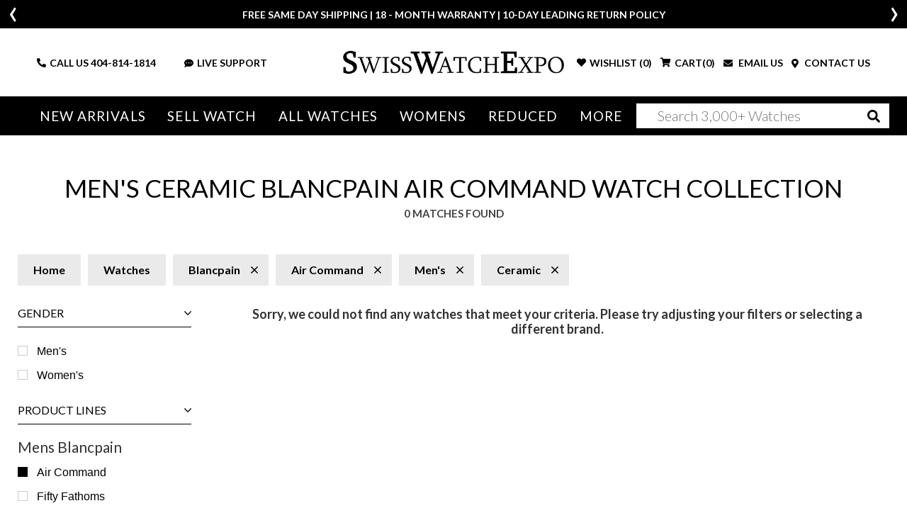

--- FILE ---
content_type: text/html; charset=utf-8
request_url: https://www.swisswatchexpo.com/watches/blancpain/air-command/ceramic/
body_size: 15999
content:
<!DOCTYPE html>
<html lang="en">
<head>
    <meta charset="utf-8" />
    <meta name="viewport" content="width=device-width, initial-scale=1.0" />
    <title>Pre-Owned Ceramic Blancpain Air Command Watches | SwissWatchExpo</title>
    <meta http-equiv="content-language" content="en-us">
    <meta name="description" content="Shop men's ceramic Blancpain Air Command watches from SwissWatchExpo, the leading online retailer of pre-owned luxury watches." />
    <meta name="keywords" content="" />
    <meta name="p:domain_verify" content="05b9de6fbdb8c6e704e2c086cabe73cd" />
    <meta name="robots" content="max-image-preview:large">
    <meta name="locip" content="3.145.208.3" />
    
            <meta name="robots" content="noindex" />
        <meta property="og:title" content="Pre-Owned Ceramic Blancpain Air Command Watches" />
        <meta property="og:image" content="/images/logo-swe.jpeg" />
        <meta property="og:type" content="website" />
        <meta property="og:url" content="https://www.swisswatchexpo.com/watches/blancpain/air-command/ceramic/" />
        <meta property="og:description" content="Shop men's ceramic Blancpain Air Command watches from SwissWatchExpo, the leading online retailer of pre-owned luxury watches." />
    <meta property="og:locale" content="en_US" />
    <meta property="og:site_name" content="SwissWatchExpo" />
    <link href="https://fonts.gstatic.com" crossorigin rel="preconnect" />
    <link href="https://fonts.googleapis.com/css2?family=Lato:wght@300;400;700;900&family=Roboto+Slab:wght@300;400&display=swap" rel="preload" as="style" />
    <link href="https://fonts.googleapis.com/css2?family=Lato:wght@300;400;700;900&family=Roboto+Slab:wght@300;400&display=swap" rel="stylesheet" />
    <link href="/rss.aspx" type="application/rss+xml" title="Swisswatchexpo RSS Feed" />
    <link href="/images/favicon.png" rel="shortcut icon" type="image/x-icon" />
    <link href="/css/swiss.min.css?81043902" rel="stylesheet" type="text/css" media="all" />
    <link href="/css/vendor.min.css?81043902" rel="stylesheet" type="text/css" media="all" />
    <script>
        (function(w, d, s, l, i) {
            w[l] = w[l] || []; w[l].push({ 'gtm.start':
                new Date().getTime(), event: 'gtm.js' }); var f = d.getElementsByTagName(s)[0],
                    j = d.createElement(s), dl = l != 'dataLayer' ? '&l=' + l : ''; j.async = true; j.src =
                        'https://www.googletagmanager.com/gtm.js?id=' + i + dl; f.parentNode.insertBefore(j, f);
        })(window, document, 'script', 'dataLayer', 'GTM-WVKBDN8');</script>
    <script>
        var dataLayerObjects = [];
        window.dataLayer = window.dataLayer || [];
        window.dataLayer.push({
            first_page_url: 'https://www.swisswatchexpo.com/watches/blancpain/air-command/ceramic/',
                });
    </script>
    <script async>
        var _prum = [
            ['id', '57a4d5d4abe53d68792e46c1'],
            ['mark', 'firstbyte', (new Date()).getTime()]
        ];
        (function() {
            var s = document.getElementsByTagName('script')[0], p = document.createElement('script');
            p.async = 'async';
            p.src = '//rum-static.pingdom.net/prum.min.js';
            s.parentNode.insertBefore(p, s);
        })();
    </script>
    <script async>
        !function(f, b, e, v, n, t, s) {
            if (f.fbq) return;
            n = f.fbq = function() {
                n.callMethod ? n.callMethod.apply(n, arguments) : n.queue.push(arguments)
            };
            if (!f._fbq) f._fbq = n;
            n.push = n;
            n.loaded = !0;
            n.version = '2.0';
            n.queue = [];
            t = b.createElement(e);
            t.async = !0;
            t.src = v;
            s = b.getElementsByTagName(e)[0];
            s.parentNode.insertBefore(t, s)
        }(window,
            document,
            'script',
            'https://connect.facebook.net/en_US/fbevents.js');
        fbq('init', '1098069463574289');
        fbq('track', 'PageView');
    </script>
    <script type="text/javascript">
        var getAffirmConfig = function() {
            return {
                public_api_key:
                    "AU5A16D76Q7D7HKD",
                script:
                    "https://cdn1.affirm.com/js/v2/affirm.js"
            };
        }

        window.loadAffirm = function() {
            (function(m, g, n, d, a, e, h, c) {
                var b = m[n] || {}, k = document.createElement(e), p = document.getElementsByTagName(e)[0], l = function(a, b, c) { return function() { a[b]._.push([c, arguments]) } }; b[d] = l(b, d, "set"); var f = b[d]; b[a] = {}; b[a]._ = []; f._ = []; b._ = []; b[a][h] = l(b, a, h); b[c] = function() { b._.push([h, arguments]) }; a = 0; for (c = "set add save post open empty reset on off trigger ready setProduct".split(" "); a < c.length; a++)f[c[a]] = l(b, d, c[a]); a = 0; for (c = ["get", "token", "url", "items"]; a < c.length; a++)f[c[a]] = function() { }; k.async =
                    !0; k.src = g[e]; p.parentNode.insertBefore(k, p); delete g[e]; f(g); m[n] = b
            })(window, getAffirmConfig(), "affirm", "checkout", "ui", "script", "ready", "jsReady");
            affirm.ui.ready(function() {
                var affirm_prequal_config = {
                    "page_type": "home",
                    "mode": "modal"
                };

                if (window.affirm_prequal_config_custom) {
                    affirm_prequal_config = $.extend(affirm_prequal_config, window.affirm_prequal_config_custom || {});
                }
                affirm.prequal.set(affirm_prequal_config);
            });
        };
    </script>
    <script async>(function(a, t, o, m, s) { a[m] = a[m] || []; a[m].push({ t: new Date().getTime(), event: 'snippetRun' }); var f = t.getElementsByTagName(o)[0], e = t.createElement(o), d = m !== 'paypalDDL' ? '&m=' + m : ''; e.async = !0; e.src = 'https://www.paypal.com/tagmanager/pptm.js?id=' + s + d; f.parentNode.insertBefore(e, f); })(window, document, 'script', 'paypalDDL', '3bcc8cd6-9578-4398-9803-ac0079893343');</script>
    
    <script>
        window.dataLayer.push({
            event: 'view_item_list',
            user_data: {
                user_id: null,
                name: null,
                email: null,
            },
            ecommerce: {
                items: [
                                                            ]
            }
        });
    </script>

</head>
<body>
    <div class="wrapper ">
            <header class="header ">
                <div class="header_info_slider ">
                        <div>
                            <div class="container">
                                <p><p>FREE SAME DAY SHIPPING | 18 - MONTH WARRANTY | 10-DAY LEADING RETURN POLICY</p></p>
                            </div>
                        </div>
                        <div style="display: none;">
                            <div class="container">
                                <p><p><b>More than 100 New Arrivals available in Store and Online</b>&nbsp;<u><a href="https://www.swisswatchexpo.com/new-arrivals/">SHOP NOW</a></u></p></p>
                            </div>
                        </div>
                        <div style="display: none;">
                            <div class="container">
                                <p><p>Welcome to the #1 Retailer of Pre-Owned Watches; Showroom Located in Atlanta, Georgia.</p></p>
                            </div>
                        </div>
                </div>
                <div class="header_midbar">
                    <div class="container">
                        <div class="row">
                            <div class="col-md-12 header_midbar_content">
                                <div id="nav-icon3" class="mobile_menubtn">
                                    <span></span>
                                    <span></span>
                                    <span></span>
                                    <span></span>
                                </div>
                                <div class="logo">
                                    <a href="/"><img src="/images/logo-high-res.png" alt="SwissWatchExpo logo" /></a>
                                </div>
                                <div class="support_links">
                                    <ul>
                                        <li class="call_link">
                                            <i class="fas fa-phone-alt"></i>
                                            CALL US&nbsp;<a href="tel:+14048141814">404-814-1814</a>
                                        </li>
                                        <li class="search_link">
                                            <i class="fas fa-search"></i>
                                        </li>
                                        <li>
                                            <a href="#" onclick="psOpenWindow(); return false;">
                                                <i class="fas fa-comment-dots"></i>LIVE SUPPORT
                                            </a>
                                        </li>
                                    </ul>
                                </div>
                                <div class="cart_links">
                                    <ul>
                                        <li class="wishlist_link tablet-hide">
                                                <i class="fas fa-heart"></i>
                                                <div>WISHLIST (<span class="count">0</span>)</div>
                                        </li>
                                        <li class="cart_link">
                                                <i class="fas fa-shopping-cart"></i>
                                                <div>CART(<span class="count">0</span>)</div>
                                        </li>
                                        <li>
                                            <a href="#" data-toggle="modal" data-target="#mailModal">
                                                <i class="fas fa-envelope"></i>
                                                EMAIL US
                                            </a>
                                        </li>
                                        <li>
                                            <a href="/contact-us/">
                                                <i class="fas fa-map-marker-alt"></i>
                                                CONTACT US
                                            </a>
                                        </li>
                                    </ul>
                                </div>
                            </div>
                        </div>
                    </div>
                </div>
                <div class="mainnav_wrapper">
                    <div class="olay"></div>
                    <div class="cart_links">
                        <ul>
                            <li>
                                <i class="fas fa-phone-alt"></i>
                                <strong>CALL US</strong> <a href="tel:+14048141814">404-814-1814</a>
                            </li>
                            <li>
                                <a href="#" id="liveChatDesktop" onclick="psOpenWindow(); return false;">
                                    <i class="fas fa-headset"></i>
                                    LIVE SUPPORT
                                </a>
                            </li>
                            <li>
                                <a href="#" data-toggle="modal" data-target="#mailModal">
                                    <i class="fas fa-envelope"></i>
                                    EMAIL US
                                </a>
                            </li>
                            <li>
                                    <i class="fas fa-heart"></i>
                                    <div>WISHLIST (<span class="count">0</span>)</div>
                            </li>
                            <li>
                                    <i class="fas fa-shopping-cart"></i>
                                    <div>CART(<span class="count">0</span>)</div>
                            </li>
                        </ul>
                    </div>
                    <nav class="">
                        <img src="/images/logo-high-res.png" style="width: 65%;" class="mb-4 tablet-show">
                        <img src="/images/menu-close.jpg" id="MobileMenu-Close-Icon" style="position: absolute; top: 20px; right: 20px; width: 40px;" class="mb-4 tablet-show">
                        <ul>
                            <li class="tablet-show">

                                <a href="/just-arrived/" rel="nofollow">New Arrivals</a>
                            </li>
                            <li class="tablet-hide">
                                <a href="/just-arrived/" rel="nofollow">New Arrivals</a>
                                <div class="mega_menu">
                                    <div class="container-fluid">
                                        <div class="row">
                                            <div class="col-md-2">
                                                <div class="heading">Most Popular</div>
                                                <ul>
                                                        <li><a href="/watches/just-arrived/rolex/" rel="nofollow">Rolex</a></li>
                                                        <li><a href="/watches/just-arrived/cartier/" rel="nofollow">Cartier</a></li>
                                                        <li><a href="/watches/just-arrived/omega/" rel="nofollow">Omega</a></li>
                                                        <li><a href="/watches/just-arrived/breitling/" rel="nofollow">Breitling</a></li>
                                                        <li><a href="/watches/just-arrived/patek-philippe/" rel="nofollow">Patek Philippe</a></li>
                                                </ul>
                                                <div class="heading">By Style</div>
                                                <ul>
                                                    <li><a href="/watches/just-arrived/sport/" rel="nofollow">Sport Style</a></li>
                                                    <li><a href="/watches/just-arrived/dress/" rel="nofollow">Dress Style</a></li>
                                                    <li><a href="/watches/just-arrived/vintage/" rel="nofollow">Vintage</a></li>
                                                    <li><a href="/watches/just-arrived/limited-edition/" rel="nofollow">Limited Edition</a></li>
                                                </ul>
                                            </div>
                                            <div class="col-md-10 column-5">
                                                <div class="heading"><span class="tablet-hide">By Brand</span> <span class="tablet-show">All brands</span></div>
                                                <ul>
                                                        <li><a class="" href="/watches/just-arrived/a-lange-and-sohne/" rel="nofollow">A. Lange &amp; Sohne</a></li>
                                                        <li><a class="" href="/watches/just-arrived/audemars-piguet/" rel="nofollow">Audemars Piguet</a></li>
                                                        <li><a class="" href="/watches/just-arrived/bell-and-ross/" rel="nofollow">Bell &amp; Ross</a></li>
                                                        <li><a class="" href="/watches/just-arrived/blancpain/" rel="nofollow">Blancpain</a></li>
                                                        <li><a class="" href="/watches/just-arrived/breguet/" rel="nofollow">Breguet</a></li>
                                                        <li><a class="" href="/watches/just-arrived/breitling/" rel="nofollow">Breitling</a></li>
                                                        <li><a class="" href="/watches/just-arrived/cartier/" rel="nofollow">Cartier</a></li>
                                                        <li><a class="" href="/watches/just-arrived/corum/" rel="nofollow">Corum</a></li>
                                                        <li><a class="" href="/watches/just-arrived/glashutte/" rel="nofollow">Glashutte</a></li>
                                                        <li><a class="" href="/watches/just-arrived/iwc/" rel="nofollow">IWC</a></li>
                                                        <li><a class="" href="/watches/just-arrived/jaeger-lecoultre/" rel="nofollow">Jaeger LeCoultre</a></li>
                                                        <li><a class="" href="/watches/just-arrived/omega/" rel="nofollow">Omega</a></li>
                                                        <li><a class="" href="/watches/just-arrived/panerai/" rel="nofollow">Panerai</a></li>
                                                        <li><a class="" href="/watches/just-arrived/patek-philippe/" rel="nofollow">Patek Philippe</a></li>
                                                        <li><a class="" href="/watches/just-arrived/piaget/" rel="nofollow">Piaget</a></li>
                                                        <li><a class="" href="/watches/just-arrived/rolex/" rel="nofollow">Rolex</a></li>
                                                        <li><a class="" href="/watches/just-arrived/tag-heuer/" rel="nofollow">Tag Heuer</a></li>
                                                        <li><a class="" href="/watches/just-arrived/tudor/" rel="nofollow">Tudor</a></li>
                                                        <li><a class="" href="/watches/just-arrived/vacheron-constantin/" rel="nofollow">Vacheron Constantin</a></li>
                                                        <li><a class=" last" href="/watches/just-arrived/zenith/" rel="nofollow">Zenith</a></li>
                                                </ul>
                                            </div>
                                        </div>
                                    </div>
                                </div>
                            </li>
                            <li class="tablet-show">
                                <a href="/sell-trade/">Sell Watch</a>
                            </li>
                            <li class="tablet-hide">
                                <a href="/sell-trade/">Sell Watch</a>
                                <div class="mega_menu narrow">
                                    <div class="container-fluid">
                                        <div class="row">
                                            <div class="col-md-12">
                                                <h4 class="mb-4 mobile-hide">Sell your watch for the best price. Or, trade-in for your dream timepiece.</h4>
                                                <ul class="mobile-hide">
                                                    <li><a href="/sell-trade/rolex/">Sell Your Rolex Watch</a></li>
                                                    <li><a href="/sell-trade/cartier/">Sell Your Cartier Watch</a></li>
                                                    <li><a href="/sell-trade/omega/">Sell Your Omega Watch</a></li>
                                                    <li><a href="/sell-trade/breitling/">Sell Your Breitling Watch</a></li>
                                                    <li><a href="/sell-trade/patek-philippe/">Sell Your Patek Philippe Watch</a></li>
                                                    <li><a href="/sell-trade/audemars-piguet/">Sell Your Audemars Piguet Watch</a></li>
                                                    <li><a href="/sell-trade/">Sell Other Swiss Watches</a></li>
                                                </ul>
                                            </div>
                                        </div>
                                    </div>
                                </div>
                            </li>
                            <li class="menu_mob_title"><a href="/watches/">All Watches</a></li>
                            <li class="mob_title_link last">
                                <a href="/watches/"><span class="tablet-hide">All Watches</span></a> <a aria-label="By Brand" href="#"><span class="tablet-show">By Brand</span></a>
                                <div class="mega_menu">
                                    <div class="container-fluid">
                                        <div class="row">
                                            <div class="col-md-2 tablet-show">
                                                <div class="heading">Most Popular</div>
                                                <ul>
                                                        <li><a href="/watches/rolex/">Rolex</a></li>
                                                        <li><a href="/watches/cartier/">Cartier</a></li>
                                                        <li><a href="/watches/omega/">Omega</a></li>
                                                        <li><a href="/watches/breitling/">Breitling</a></li>
                                                        <li><a href="/watches/patek-philippe/">Patek Philippe</a></li>
                                                </ul>
                                            </div>
                                            <div class="col-md-2">
                                                <div class="heading tablet-hide">Most Popular</div>
                                                <ul class="tablet-hide">
                                                        <li><a href="/watches/rolex/">Rolex</a></li>
                                                        <li><a href="/watches/cartier/">Cartier</a></li>
                                                        <li><a href="/watches/omega/">Omega</a></li>
                                                        <li><a href="/watches/breitling/">Breitling</a></li>
                                                        <li><a href="/watches/patek-philippe/">Patek Philippe</a></li>
                                                </ul>
                                                <div class="heading">By Style</div>
                                                <ul>
                                                    <li><a href="/watches/sport/" rel="nofollow">Sport Style</a></li>
                                                    <li><a href="/watches/dress/" rel="nofollow">Dress Style</a></li>
                                                    <li><a href="/watches/vintage/" rel="nofollow">Vintage</a></li>
                                                    <li><a href="/watches/limited-edition/" rel="nofollow">Limited Edition</a></li>
                                                </ul>
                                            </div>
                                            <div class="col-md-10 column-5">
                                                <div class="heading"><span class="tablet-hide">By Brand</span> <span class="tablet-show">All Brands</span></div>
                                                <ul>
                                                        <li>
                                                            <a class="" href="/watches/a-lange-and-sohne/">A. Lange &amp; Sohne</a>
                                                        </li>
                                                        <li>
                                                            <a class="" href="/watches/audemars-piguet/">Audemars Piguet</a>
                                                        </li>
                                                        <li>
                                                            <a class="" href="/watches/ball/">Ball</a>
                                                        </li>
                                                        <li>
                                                            <a class="" href="/watches/baume-and-mercier/">Baume &amp; Mercier</a>
                                                        </li>
                                                        <li>
                                                            <a class="" href="/watches/bedat/">Bedat</a>
                                                        </li>
                                                        <li>
                                                            <a class="" href="/watches/bell-and-ross/">Bell &amp; Ross</a>
                                                        </li>
                                                        <li>
                                                            <a class="" href="/watches/blancpain/">Blancpain</a>
                                                        </li>
                                                        <li>
                                                            <a class="" href="/watches/breguet/">Breguet</a>
                                                        </li>
                                                        <li>
                                                            <a class="" href="/watches/breitling/">Breitling</a>
                                                        </li>
                                                        <li>
                                                            <a class="" href="/watches/bvlgari/">Bvlgari</a>
                                                        </li>
                                                        <li>
                                                            <a class="" href="/watches/cartier/">Cartier</a>
                                                        </li>
                                                        <li>
                                                            <a class="" href="/watches/chanel/">Chanel</a>
                                                        </li>
                                                        <li>
                                                            <a class="" href="/watches/chopard/">Chopard</a>
                                                        </li>
                                                        <li>
                                                            <a class="" href="/watches/corum/">Corum</a>
                                                        </li>
                                                        <li>
                                                            <a class="" href="/watches/david-yurman/">David Yurman</a>
                                                        </li>
                                                        <li>
                                                            <a class="" href="/watches/ebel/">Ebel</a>
                                                        </li>
                                                        <li>
                                                            <a class="" href="/watches/eberhard/">Eberhard</a>
                                                        </li>
                                                        <li>
                                                            <a class="" href="/watches/franck-muller/">Franck Muller</a>
                                                        </li>
                                                        <li>
                                                            <a class="" href="/watches/girard-perregaux/">Girard-Perregaux</a>
                                                        </li>
                                                        <li>
                                                            <a class="" href="/watches/glashutte/">Glashutte</a>
                                                        </li>
                                                        <li>
                                                            <a class="" href="/watches/harry-winston/">Harry Winston</a>
                                                        </li>
                                                        <li>
                                                            <a class="" href="/watches/hublot/">Hublot</a>
                                                        </li>
                                                        <li>
                                                            <a class="" href="/watches/iwc/">IWC</a>
                                                        </li>
                                                        <li>
                                                            <a class="" href="/watches/jaeger-lecoultre/">Jaeger LeCoultre</a>
                                                        </li>
                                                        <li>
                                                            <a class="" href="/watches/longines/">Longines</a>
                                                        </li>
                                                        <li>
                                                            <a class="" href="/watches/omega/">Omega</a>
                                                        </li>
                                                        <li>
                                                            <a class="" href="/watches/panerai/">Panerai</a>
                                                        </li>
                                                        <li>
                                                            <a class="" href="/watches/patek-philippe/">Patek Philippe</a>
                                                        </li>
                                                        <li>
                                                            <a class="" href="/watches/piaget/">Piaget</a>
                                                        </li>
                                                        <li>
                                                            <a class="" href="/watches/rgm/">RGM</a>
                                                        </li>
                                                        <li>
                                                            <a class="" href="/watches/roger-dubuis/">Roger Dubuis</a>
                                                        </li>
                                                        <li>
                                                            <a class="" href="/watches/rolex/">Rolex</a>
                                                        </li>
                                                        <li>
                                                            <a class="" href="/watches/tag-heuer/">Tag Heuer</a>
                                                        </li>
                                                        <li>
                                                            <a class="" href="/watches/tudor/">Tudor</a>
                                                        </li>
                                                        <li>
                                                            <a class="" href="/watches/u-boat/">U-Boat</a>
                                                        </li>
                                                        <li>
                                                            <a class="" href="/watches/ulysse-nardin/">Ulysse Nardin</a>
                                                        </li>
                                                        <li>
                                                            <a class="" href="/watches/vacheron-constantin/">Vacheron Constantin</a>
                                                        </li>
                                                        <li>
                                                            <a class="" href="/watches/waldan/">Waldan</a>
                                                        </li>
                                                        <li>
                                                            <a class=" last" href="/watches/zenith/">Zenith</a>
                                                        </li>
                                                </ul>
                                            </div>
                                        </div>
                                    </div>
                                </div>
                            </li>
                            <li>
                                <a class="tablet-hide" href="/watches/womens/">Womens</a>
                                <a class="tablet-show" href="#">Womens</a>
                                <div class="mega_menu">
                                    <div class="container-fluid">
                                        <div class="row">
                                            <div class="col-md-2 tablet-show">
                                                <div class="heading">Most Popular</div>
                                                <ul>
                                                        <li><a href="/watches/womens/rolex/">Rolex</a></li>
                                                        <li><a href="/watches/womens/cartier/">Cartier</a></li>
                                                        <li><a href="/watches/womens/omega/">Omega</a></li>
                                                        <li><a href="/watches/womens/breitling/">Breitling</a></li>
                                                        <li><a href="/watches/womens/patek-philippe/">Patek Philippe</a></li>
                                                </ul>
                                            </div>
                                            <div class="col-md-2">
                                                <div class="heading tablet-hide">Most Popular</div>
                                                <ul class="tablet-hide">
                                                        <li><a href="/watches/womens/rolex/">Rolex</a></li>
                                                        <li><a href="/watches/womens/cartier/">Cartier</a></li>
                                                        <li><a href="/watches/womens/omega/">Omega</a></li>
                                                        <li><a href="/watches/womens/breitling/">Breitling</a></li>
                                                        <li><a href="/watches/womens/patek-philippe/">Patek Philippe</a></li>
                                                </ul>
                                                <div class="heading">By Style</div>
                                                <ul>
                                                    <li><a href="/watches/womens/sport/">Sport Style</a></li>
                                                    <li><a href="/watches/womens/dress/">Dress Style</a></li>
                                                    <li><a href="/watches/womens/vintage/">Vintage</a></li>
                                                    <li><a href="/watches/womens/limited-edition/">Limited Edition</a></li>
                                                </ul>
                                            </div>
                                            <div class="col-md-10 column-5">
                                                <div class="heading"><span class="tablet-hide">By Brand</span> <span class="tablet-show">All brands</span></div>
                                                <ul>
                                                        <li><a class="" href="/watches/womens/audemars-piguet/">Audemars Piguet</a></li>
                                                        <li><a class="" href="/watches/womens/baume-and-mercier/">Baume &amp; Mercier</a></li>
                                                        <li><a class="" href="/watches/womens/bedat/">Bedat</a></li>
                                                        <li><a class="" href="/watches/womens/blancpain/">Blancpain</a></li>
                                                        <li><a class="" href="/watches/womens/breguet/">Breguet</a></li>
                                                        <li><a class="" href="/watches/womens/breitling/">Breitling</a></li>
                                                        <li><a class="" href="/watches/womens/bvlgari/">Bvlgari</a></li>
                                                        <li><a class="" href="/watches/womens/cartier/">Cartier</a></li>
                                                        <li><a class="" href="/watches/womens/chanel/">Chanel</a></li>
                                                        <li><a class="" href="/watches/womens/chopard/">Chopard</a></li>
                                                        <li><a class="" href="/watches/womens/corum/">Corum</a></li>
                                                        <li><a class="" href="/watches/womens/david-yurman/">David Yurman</a></li>
                                                        <li><a class="" href="/watches/womens/ebel/">Ebel</a></li>
                                                        <li><a class="" href="/watches/womens/franck-muller/">Franck Muller</a></li>
                                                        <li><a class="" href="/watches/womens/girard-perregaux/">Girard-Perregaux</a></li>
                                                        <li><a class="" href="/watches/womens/hublot/">Hublot</a></li>
                                                        <li><a class="" href="/watches/womens/jaeger-lecoultre/">Jaeger LeCoultre</a></li>
                                                        <li><a class="" href="/watches/womens/longines/">Longines</a></li>
                                                        <li><a class="" href="/watches/womens/omega/">Omega</a></li>
                                                        <li><a class="" href="/watches/womens/patek-philippe/">Patek Philippe</a></li>
                                                        <li><a class="" href="/watches/womens/piaget/">Piaget</a></li>
                                                        <li><a class="" href="/watches/womens/rolex/">Rolex</a></li>
                                                        <li><a class="" href="/watches/womens/tag-heuer/">Tag Heuer</a></li>
                                                        <li><a class="" href="/watches/womens/tudor/">Tudor</a></li>
                                                        <li><a class="" href="/watches/womens/ulysse-nardin/">Ulysse Nardin</a></li>
                                                        <li><a class="" href="/watches/womens/vacheron-constantin/">Vacheron Constantin</a></li>
                                                        <li><a class=" last" href="/watches/womens/zenith/">Zenith</a></li>
                                                </ul>
                                            </div>
                                        </div>
                                    </div>
                                </div>
                            </li>
                            <li>
                                <a href="/reduced/">Reduced</a>
                            </li>
                            <li class="tablet-show">
                                <a href="/watchid/" style="font-weight: bold;">WATCH<i style="color: #215F9A;">ID</i></a>
                            </li>
                            <li>
                                <span class="link" href="#">More</span>
                                <div class="mega_menu narrow">
                                    <div class="container-fluid">
                                        <div class="row tablet-show">
                                            <div class="col-md-2">
                                                <div class="heading">Buyer Resources</div>
                                                <ul>
                                                    <li><a href="/all-brands/">Our Swiss Watch Brands</a></li>
                                                    <li><a href="/faq/">Freqently Asked Questions</a></li>
                                                    <li><a href="/sell-trade/">Sell / Trade Your Watch</a></li>
                                                    <li><a href="/returns/">No Hassle Returns</a></li>
                                                    <li><a href="/deal-of-the-week/">Deal Of The Week</a></li>
                                                    <li><a href="/rolex-serial-numbers/">Rolex Serial Numbers</a></li>
                                                    <li><a href="/rolex-finance/">Rolex Financing</a></li>
                                                </ul>
                                            </div>
                                            <div class="col-md-2">
                                                <div class="heading">About</div>
                                                <ul>
                                                    <li><a href="/showroom/">Visit Our Atlanta Showroom</a></li>
                                                    <li><a href="https://www.swisswatchexpo.com/thewatchclub/">The Watch Club Blog</a></li>
                                                    <li><a href="/press/">In The Press</a></li>
                                                    <li><a href="/videos/">Watch Our Videos</a></li>
                                                </ul>
                                            </div>
                                            <div class="tablet-show col-md-2">
                                                <div class="heading">Sell Your Swiss Watch</div>
                                                <ul>
                                                    <li><a href="/sell-trade/rolex/">Sell Your Rolex Watch</a></li>
                                                    <li><a href="/sell-trade/cartier/">Sell Your Cartier Watch</a></li>
                                                    <li><a href="/sell-trade/omega/">Sell Your Omega Watch</a></li>
                                                    <li><a href="/sell-trade/breitling/">Sell Your Breitling Watch</a></li>
                                                    <li><a href="/sell-trade/patek-philippe/">Sell Your Patek Philippe Watch</a></li>
                                                    <li><a href="/sell-trade/audemars-piguet/">Sell Your Audemars Piguet Watch</a></li>
                                                    <li><a href="/sell-trade/">Sell Other Swiss Watches</a></li>
                                                </ul>
                                            </div>
                                            
                                            <div class="col-md-10 column-5">
                                                <div class="heading">Most Popular Models</div>
                                                <ul>
                                                            <li>
                                                                <div class="subheading"><a class="font-weight-bold " href="/watches/mens/rolex/">Rolex</a></div>
                                                            </li>
                                                                <li><a href="/watches/rolex/air-king/">Air-King</a></li>
                                                                <li><a href="/watches/rolex/cellini/">Cellini</a></li>
                                                                <li><a href="/watches/rolex/datejust/">Datejust</a></li>
                                                                <li><a href="/watches/rolex/explorer/">Explorer</a></li>
                                                                <li><a href="/watches/rolex/gmtmaster/">GMT-Master</a></li>
                                                                <li><a href="/watches/rolex/president/">President</a></li>
                                                                <li><a href="/watches/rolex/submariner/">Submariner</a></li>
                                                                <li><a href="/watches/rolex/yachtmaster/">Yacht-Master</a></li>
                                                            <li>
                                                                <div class="subheading"><a class="font-weight-bold mt-3" href="/watches/mens/cartier/">Cartier</a></div>
                                                            </li>
                                                                <li><a href="/watches/cartier/ballon-bleu/">Ballon Bleu</a></li>
                                                                <li><a href="/watches/cartier/calibre-de-cartier/">Calibre de Cartier</a></li>
                                                                <li><a href="/watches/cartier/panthere/">Panthere</a></li>
                                                                <li><a href="/watches/cartier/ronde/">Ronde</a></li>
                                                                <li><a href="/watches/cartier/tank-francaise/">Tank Francaise</a></li>
                                                                <li><a href="/watches/cartier/tank-solo/">Tank Solo</a></li>
                                                            <li>
                                                                <div class="subheading"><a class="font-weight-bold mt-3" href="/watches/mens/patek-philippe/">Patek Philippe</a></div>
                                                            </li>
                                                                <li><a href="/watches/patek-philippe/aquanaut/">Aquanaut</a></li>
                                                                <li><a href="/watches/patek-philippe/calatrava/">Calatrava</a></li>
                                                                <li><a href="/watches/patek-philippe/complications/">Complications</a></li>
                                                                <li><a href="/watches/patek-philippe/golden-ellipse/">Golden Ellipse</a></li>
                                                                <li><a href="/watches/patek-philippe/gondolo/">Gondolo</a></li>
                                                                <li><a href="/watches/patek-philippe/nautilus/">Nautilus</a></li>
                                                            <li>
                                                                <div class="subheading"><a class="font-weight-bold mt-3" href="/watches/mens/breitling/">Breitling</a></div>
                                                            </li>
                                                                <li><a href="/watches/breitling/avenger/">Avenger</a></li>
                                                                <li><a href="/watches/breitling/bentley/">Bentley</a></li>
                                                                <li><a href="/watches/breitling/chronomat/">Chronomat</a></li>
                                                                <li><a href="/watches/breitling/colt/">Colt</a></li>
                                                                <li><a href="/watches/breitling/navitimer/">Navitimer</a></li>
                                                                <li><a href="/watches/breitling/superocean/">Superocean</a></li>
                                                            <li>
                                                                <div class="subheading"><a class="font-weight-bold mt-3" href="/watches/mens/audemars-piguet/">Audemars Piguet</a></div>
                                                            </li>
                                                                <li><a href="/watches/audemars-piguet/jules/">Jules</a></li>
                                                                <li><a href="/watches/audemars-piguet/royal-oak/">Royal Oak</a></li>
                                                                <li><a href="/watches/audemars-piguet/royal-oak-offshore/">Royal Oak Offshore</a></li>
                                                            <li>
                                                                <div class="subheading"><a class="font-weight-bold mt-3" href="/watches/mens/tag-heuer/">Tag Heuer</a></div>
                                                            </li>
                                                </ul>
                                            </div>
                                        </div>
                                        <div class="row tablet-hide">
                                            <div class="col-md-4">
                                                <div class="heading">Buyer Resources</div>
                                                <ul>
                                                    <li><a href="/all-brands/">Our Swiss Watch Brands</a></li>
                                                    <li><a href="/faq/">Freqently Asked Questions</a></li>
                                                    <li><a href="/sell-trade/">Sell / Trade Your Watch</a></li>
                                                    <li><a href="/returns/">No Hassle Returns</a></li>
                                                    <li><a href="/deal-of-the-week/">Deal Of The Week</a></li>
                                                    <li><a href="/rolex-serial-numbers/">Rolex Serial Numbers</a></li>
                                                    <li><a href="/rolex-finance/">Rolex Financing</a></li>
                                                </ul>
                                                <div class="heading">About</div>
                                                <ul>
                                                    <li><a href="/showroom/">Visit Our Atlanta Showroom</a></li>
                                                    <li><a href="https://www.swisswatchexpo.com/thewatchclub/">The Watch Club Blog</a></li>
                                                    <li><a href="/press/">In The Press</a></li>
                                                    <li class="last"><a href="/videos/">Watch Our Videos</a></li>
                                                </ul>
                                            </div>
                                            <div class="col-md-8 popular-watches">
                                                <div class="heading">Our Most Popular Models</div>
                                                <div class="row">
                                                    <div class="col-md-4">
                                                            <div class="subheading"><a href="/watches/rolex/">Rolex</a></div>
                                                            <ul>
                                                                    <li><a href="/watches/rolex/air-king/">Air-King</a></li>
                                                                    <li><a href="/watches/rolex/cellini/">Cellini</a></li>
                                                                    <li><a href="/watches/rolex/datejust/">Datejust</a></li>
                                                                    <li><a href="/watches/rolex/explorer/">Explorer</a></li>
                                                                    <li><a href="/watches/rolex/gmtmaster/">GMT-Master</a></li>
                                                                    <li><a href="/watches/rolex/president/">President</a></li>
                                                                    <li><a href="/watches/rolex/submariner/">Submariner</a></li>
                                                                    <li><a href="/watches/rolex/yachtmaster/">Yacht-Master</a></li>
                                                            </ul>
                                                            <div class="subheading"><a href="/watches/cartier/">Cartier</a></div>
                                                            <ul>
                                                                    <li><a href="/watches/cartier/ballon-bleu/">Ballon Bleu</a></li>
                                                                    <li><a href="/watches/cartier/calibre-de-cartier/">Calibre de Cartier</a></li>
                                                                    <li><a href="/watches/cartier/panthere/">Panthere</a></li>
                                                                    <li><a href="/watches/cartier/ronde/">Ronde</a></li>
                                                                    <li><a href="/watches/cartier/tank-francaise/">Tank Francaise</a></li>
                                                                    <li><a href="/watches/cartier/tank-solo/">Tank Solo</a></li>
                                                            </ul>
                                                    </div>
                                                    <div class="col-md-4">
                                                            <div class="subheading"><a href="/watches/patek-philippe/">Patek Philippe</a></div>
                                                            <ul>
                                                                    <li><a href="/watches/patek-philippe/aquanaut/">Aquanaut</a></li>
                                                                    <li><a href="/watches/patek-philippe/calatrava/">Calatrava</a></li>
                                                                    <li><a href="/watches/patek-philippe/complications/">Complications</a></li>
                                                                    <li><a href="/watches/patek-philippe/golden-ellipse/">Golden Ellipse</a></li>
                                                                    <li><a href="/watches/patek-philippe/gondolo/">Gondolo</a></li>
                                                                    <li><a href="/watches/patek-philippe/nautilus/">Nautilus</a></li>
                                                            </ul>
                                                            <div class="subheading"><a href="/watches/breitling/">Breitling</a></div>
                                                            <ul>
                                                                    <li><a href="/watches/breitling/avenger/">Avenger</a></li>
                                                                    <li><a href="/watches/breitling/bentley/">Bentley</a></li>
                                                                    <li><a href="/watches/breitling/chronomat/">Chronomat</a></li>
                                                                    <li><a href="/watches/breitling/colt/">Colt</a></li>
                                                                    <li><a href="/watches/breitling/navitimer/">Navitimer</a></li>
                                                                    <li><a href="/watches/breitling/superocean/">Superocean</a></li>
                                                            </ul>
                                                    </div>
                                                    <div class="col-md-4">
                                                            <div class="subheading"><a href="/watches/audemars-piguet/">Audemars Piguet</a></div>
                                                            <ul>
                                                                    <li><a href="/watches/audemars-piguet/jules/">Jules</a></li>
                                                                    <li><a href="/watches/audemars-piguet/royal-oak/">Royal Oak</a></li>
                                                                    <li><a href="/watches/audemars-piguet/royal-oak-offshore/">Royal Oak Offshore</a></li>
                                                            </ul>
                                                            <div class="subheading"><a href="/watches/tag-heuer/">Tag Heuer</a></div>
                                                            <ul>
                                                            </ul>
                                                    </div>
                                                </div>
                                            </div>
                                        </div>
                                    </div>
                                </div>
                            </li>
                            <li class="tablet-show">
                                <a href="/contact-us/">Contact Us</a>
                            </li>
                        </ul>
                    </nav>
                        <div class="header_search" id="SearchContainer">
                            <form action="/search-results/" method="get" id="SearchForm" autocomplete="off">
                                <input type="search" class="h_search" name="q" id="SearchTextbox" placeholder="Search 3,000+ Watches" autocomplete="off" autocorrect="off" autocapitalize="off" aria-label="Search" />
                                <input type="submit" class="search_submit" value="Search" />
                            </form>
                            <div class="search_results custom_scroll"><ul id="SearchResultsContainer"></ul></div>
                        </div>
                </div>
            </header>

        <main class="main_content inner_page" style="padding-bottom: 0;">
    <div class="container-fluid more-padding">
        <div class="row">
            <div class="col-md-12 product_list_page">
                    <div class="page_title text-center">
                        <h1>men's ceramic Blancpain Air Command Watch Collection</h1>
                        <p>0 MATCHES FOUND</p>
                    </div>
                <div class="product_page">
                    <div class="product_filter_wrapper d-block d-lg-flex">
                        <div class="breadcrumbs">
                            <ol itemscope itemtype="https://schema.org/BreadcrumbList">
                                <li itemprop="itemListElement" itemscope itemtype="https://schema.org/ListItem">
                                    <a itemprop="item" href="/">
                                        <span itemprop="name">Home</span>
                                    </a>
                                    <meta itemprop="position" content="1" />
                                </li>
                                <li itemprop="itemListElement" itemscope itemtype="https://schema.org/ListItem">
                                    <a itemprop="item" href="/watches/">
                                        <span itemprop="name">Watches</span>
                                    </a>
                                    <meta itemprop="position" content="2" />
                                </li>
                                        <li itemprop="itemListElement" itemscope itemtype="https://schema.org/ListItem">
                                            <a style="padding-right: 40px;" itemprop="item" href="/watches/blancpain/" onclick="return productIndex.removeBreadcrumb('SelectedBrands')">
                                                <span itemprop="name">Blancpain</span> <i class="fal fa-times remove_btn"></i>
                                            </a>
                                            <meta itemprop="position" content="3" />
                                        </li>
                                        <li itemprop="itemListElement" itemscope itemtype="https://schema.org/ListItem">
                                            <a style="padding-right: 40px;" itemprop="item" href="/watches/blancpain/air-command/" onclick="return productIndex.removeBreadcrumb('SelectedModels')">
                                                <span itemprop="name">Air Command</span> <i class="fal fa-times remove_btn"></i>
                                            </a>
                                            <meta itemprop="position" content="4" />
                                        </li>
                                        <li itemprop="itemListElement" itemscope itemtype="https://schema.org/ListItem">
                                            <a style="padding-right: 40px;" itemprop="item" href="/watches/mens/" onclick="return productIndex.removeBreadcrumb('SelectedProductGenders')">
                                                <span itemprop="name">Men&#x27;s</span> <i class="fal fa-times remove_btn"></i>
                                            </a>
                                            <meta itemprop="position" content="5" />
                                        </li>
                                        <li>
                                            <div style="padding-right: 40px;" onclick="return productIndex.removeBreadcrumb('SelectedProductCases')">
                                                <span>Ceramic</span> <i class="fal fa-times remove_btn"></i>
                                            </div>
                                        </li>
                            </ol>
                        </div>
                    </div>
                    <div class="product_filter_list">
                        <div class="filter_olay"></div>
                        <aside class="product_side_filter">
                            <div class="filter_accordion">
                                    <div class="filter_box">
                                        <div class="filter_title">
                                            <h4>Gender</h4>
                                        </div>
                                        <div class="filter_content">
                                            <div class="check_list" id="SelectedProductGendersList">
                                                <ul>
                                                        <li>
                                                            <input data-url="https://www.swisswatchexpo.com/watches/mens/blancpain/"  value="1" onclick="return productIndex.updateFilters()" type="checkbox" id="productGender-1" class="css-checkbox">
                                                                <label for="productGender-1" class="css-label">Men&#x27;s</label>
                                                        </li>
                                                        <li>
                                                            <input data-url="https://www.swisswatchexpo.com/watches/womens/blancpain/"  value="2" onclick="return productIndex.updateFilters()" type="checkbox" id="productGender-2" class="css-checkbox">
                                                                <label for="productGender-2" class="css-label">Women&#x27;s</label>
                                                        </li>
                                                </ul>
                                            </div>
                                        </div>
                                    </div>
                                    <div class="filter_box">
                                        <div class="filter_title">
                                            <h4>Product Lines</h4>
                                        </div>
                                        <div class="filter_content noscroll">
                                            <div class="check_list noscroll" id="SelectedModelsList">
                                                            <h5>Mens Blancpain</h5>
                                                        <ul>
                                                                <li>
                                                                        <input data-url="https://www.swisswatchexpo.com/watches/blancpain/air-command/" value="230"  checked=&quot;checked&quot; onclick="return productIndex.updateFilters()" type="checkbox" id="productModel-230" class="css-checkbox">

                                                                                <label for="productModel-230" class="css-label">Air Command</label>
                                                                </li>
                                                                <li>
                                                                        <input data-url="https://www.swisswatchexpo.com/watches/blancpain/fifty-fathoms/" value="227"  onclick="return productIndex.updateFilters()" type="checkbox" id="productModel-227" class="css-checkbox">

                                                                                <label for="productModel-227" class="css-label"><a href="https://www.swisswatchexpo.com/watches/blancpain/fifty-fathoms/ceramic/" onclick="return productIndex.changeModel(227)">Fifty Fathoms</a></label>
                                                                </li>
                                                                <li>
                                                                        <input data-url="https://www.swisswatchexpo.com/watches/blancpain/metiers-de-art/" value="232"  onclick="return productIndex.updateFilters()" type="checkbox" id="productModel-232" class="css-checkbox">

                                                                                <label for="productModel-232" class="css-label">Metiers de Art</label>
                                                                </li>
                                                                <li>
                                                                        <input data-url="https://www.swisswatchexpo.com/watches/blancpain/villeret/" value="228"  onclick="return productIndex.updateFilters()" type="checkbox" id="productModel-228" class="css-checkbox">

                                                                                <label for="productModel-228" class="css-label">Villeret</label>
                                                                </li>
                                                                <li>
                                                                        <input data-url="https://www.swisswatchexpo.com/watches/blancpain/blancpain-vintage/" value="229"  onclick="return productIndex.updateFilters()" type="checkbox" id="productModel-229" class="css-checkbox">

                                                                                <label for="productModel-229" class="css-label">Vintage</label>
                                                                </li>
                                                        </ul>
                                                            <h5>Ladies Blancpain</h5>
                                                        <ul>
                                                                <li>
                                                                        <input data-url="https://www.swisswatchexpo.com/watches/womens/blancpain/lady-bird/" value="231"  onclick="return productIndex.updateFilters()" type="checkbox" id="productModel-231" class="css-checkbox">

                                                                                <label for="productModel-231" class="css-label">Lady Bird</label>
                                                                </li>
                                                        </ul>
                                            </div>
                                        </div>
                                    </div>
                                    <div class="filter_box">
                                        <div class="filter_title">
                                            <h4>Brand Selection</h4>
                                        </div>
                                        <div class="filter_content">
                                            <div class="check_list" id="SelectedBrandsList">
                                                <ul>
                                                        <li>
                                                            <input data-url="https://www.swisswatchexpo.com/watches/rolex/"  value="45" onclick="return productIndex.updateFilters()" type="checkbox" id="brand-45" class="css-checkbox">
                                                                <label for="brand-45" class="css-label">Rolex</label>
                                                        </li>
                                                        <li>
                                                            <input data-url="https://www.swisswatchexpo.com/watches/cartier/"  value="12" onclick="return productIndex.updateFilters()" type="checkbox" id="brand-12" class="css-checkbox">
                                                                <label for="brand-12" class="css-label">Cartier</label>
                                                        </li>
                                                        <li>
                                                            <input data-url="https://www.swisswatchexpo.com/watches/omega/"  value="37" onclick="return productIndex.updateFilters()" type="checkbox" id="brand-37" class="css-checkbox">
                                                                <label for="brand-37" class="css-label">Omega</label>
                                                        </li>
                                                        <li>
                                                            <input data-url="https://www.swisswatchexpo.com/watches/breitling/"  value="10" onclick="return productIndex.updateFilters()" type="checkbox" id="brand-10" class="css-checkbox">
                                                                <label for="brand-10" class="css-label">Breitling</label>
                                                        </li>
                                                        <li>
                                                            <input data-url="https://www.swisswatchexpo.com/watches/patek-philippe/"  value="40" onclick="return productIndex.updateFilters()" type="checkbox" id="brand-40" class="css-checkbox">
                                                                <label for="brand-40" class="css-label">Patek Philippe</label>
                                                        </li>
                                                        <li>
                                                            <input data-url="https://www.swisswatchexpo.com/watches/a-lange-and-sohne/"  value="1" onclick="return productIndex.updateFilters()" type="checkbox" id="brand-1" class="css-checkbox">
                                                                <label for="brand-1" class="css-label">A. Lange &amp; Sohne</label>
                                                        </li>
                                                        <li>
                                                            <input data-url="https://www.swisswatchexpo.com/watches/audemars-piguet/"  value="3" onclick="return productIndex.updateFilters()" type="checkbox" id="brand-3" class="css-checkbox">
                                                                <label for="brand-3" class="css-label">Audemars Piguet</label>
                                                        </li>
                                                        <li>
                                                            <input data-url="https://www.swisswatchexpo.com/watches/ball/"  value="4" onclick="return productIndex.updateFilters()" type="checkbox" id="brand-4" class="css-checkbox">
                                                                <label for="brand-4" class="css-label">Ball</label>
                                                        </li>
                                                        <li>
                                                            <input data-url="https://www.swisswatchexpo.com/watches/baume-and-mercier/"  value="5" onclick="return productIndex.updateFilters()" type="checkbox" id="brand-5" class="css-checkbox">
                                                                <label for="brand-5" class="css-label">Baume &amp; Mercier</label>
                                                        </li>
                                                        <li>
                                                            <input data-url="https://www.swisswatchexpo.com/watches/bedat/"  value="6" onclick="return productIndex.updateFilters()" type="checkbox" id="brand-6" class="css-checkbox">
                                                                <label for="brand-6" class="css-label">Bedat</label>
                                                        </li>
                                                        <li>
                                                            <input data-url="https://www.swisswatchexpo.com/watches/bell-and-ross/"  value="7" onclick="return productIndex.updateFilters()" type="checkbox" id="brand-7" class="css-checkbox">
                                                                <label for="brand-7" class="css-label">Bell &amp; Ross</label>
                                                        </li>
                                                        <li>
                                                            <input data-url="https://www.swisswatchexpo.com/watches/blancpain/"  checked=&quot;checked&quot; value="8" onclick="return productIndex.updateFilters()" type="checkbox" id="brand-8" class="css-checkbox">
                                                                <label for="brand-8" class="css-label">Blancpain</label>
                                                        </li>
                                                        <li>
                                                            <input data-url="https://www.swisswatchexpo.com/watches/breguet/"  value="9" onclick="return productIndex.updateFilters()" type="checkbox" id="brand-9" class="css-checkbox">
                                                                <label for="brand-9" class="css-label">Breguet</label>
                                                        </li>
                                                        <li>
                                                            <input data-url="https://www.swisswatchexpo.com/watches/bvlgari/"  value="11" onclick="return productIndex.updateFilters()" type="checkbox" id="brand-11" class="css-checkbox">
                                                                <label for="brand-11" class="css-label">Bvlgari</label>
                                                        </li>
                                                        <li>
                                                            <input data-url="https://www.swisswatchexpo.com/watches/chanel/"  value="13" onclick="return productIndex.updateFilters()" type="checkbox" id="brand-13" class="css-checkbox">
                                                                <label for="brand-13" class="css-label">Chanel</label>
                                                        </li>
                                                        <li>
                                                            <input data-url="https://www.swisswatchexpo.com/watches/chopard/"  value="14" onclick="return productIndex.updateFilters()" type="checkbox" id="brand-14" class="css-checkbox">
                                                                <label for="brand-14" class="css-label">Chopard</label>
                                                        </li>
                                                        <li>
                                                            <input data-url="https://www.swisswatchexpo.com/watches/corum/"  value="17" onclick="return productIndex.updateFilters()" type="checkbox" id="brand-17" class="css-checkbox">
                                                                <label for="brand-17" class="css-label">Corum</label>
                                                        </li>
                                                        <li>
                                                            <input data-url="https://www.swisswatchexpo.com/watches/david-yurman/"  value="2" onclick="return productIndex.updateFilters()" type="checkbox" id="brand-2" class="css-checkbox">
                                                                <label for="brand-2" class="css-label">David Yurman</label>
                                                        </li>
                                                        <li>
                                                            <input data-url="https://www.swisswatchexpo.com/watches/ebel/"  value="20" onclick="return productIndex.updateFilters()" type="checkbox" id="brand-20" class="css-checkbox">
                                                                <label for="brand-20" class="css-label">Ebel</label>
                                                        </li>
                                                        <li>
                                                            <input data-url="https://www.swisswatchexpo.com/watches/eberhard/"  value="21" onclick="return productIndex.updateFilters()" type="checkbox" id="brand-21" class="css-checkbox">
                                                                <label for="brand-21" class="css-label">Eberhard</label>
                                                        </li>
                                                        <li>
                                                            <input data-url="https://www.swisswatchexpo.com/watches/franck-muller/"  value="23" onclick="return productIndex.updateFilters()" type="checkbox" id="brand-23" class="css-checkbox">
                                                                <label for="brand-23" class="css-label">Franck Muller</label>
                                                        </li>
                                                        <li>
                                                            <input data-url="https://www.swisswatchexpo.com/watches/girard-perregaux/"  value="24" onclick="return productIndex.updateFilters()" type="checkbox" id="brand-24" class="css-checkbox">
                                                                <label for="brand-24" class="css-label">Girard-Perregaux</label>
                                                        </li>
                                                        <li>
                                                            <input data-url="https://www.swisswatchexpo.com/watches/glashutte/"  value="25" onclick="return productIndex.updateFilters()" type="checkbox" id="brand-25" class="css-checkbox">
                                                                <label for="brand-25" class="css-label">Glashutte</label>
                                                        </li>
                                                        <li>
                                                            <input data-url="https://www.swisswatchexpo.com/watches/harry-winston/"  value="56" onclick="return productIndex.updateFilters()" type="checkbox" id="brand-56" class="css-checkbox">
                                                                <label for="brand-56" class="css-label">Harry Winston</label>
                                                        </li>
                                                        <li>
                                                            <input data-url="https://www.swisswatchexpo.com/watches/hublot/"  value="28" onclick="return productIndex.updateFilters()" type="checkbox" id="brand-28" class="css-checkbox">
                                                                <label for="brand-28" class="css-label">Hublot</label>
                                                        </li>
                                                        <li>
                                                            <input data-url="https://www.swisswatchexpo.com/watches/iwc/"  value="30" onclick="return productIndex.updateFilters()" type="checkbox" id="brand-30" class="css-checkbox">
                                                                <label for="brand-30" class="css-label">IWC</label>
                                                        </li>
                                                        <li>
                                                            <input data-url="https://www.swisswatchexpo.com/watches/jaeger-lecoultre/"  value="31" onclick="return productIndex.updateFilters()" type="checkbox" id="brand-31" class="css-checkbox">
                                                                <label for="brand-31" class="css-label">Jaeger LeCoultre</label>
                                                        </li>
                                                        <li>
                                                            <input data-url="https://www.swisswatchexpo.com/watches/longines/"  value="33" onclick="return productIndex.updateFilters()" type="checkbox" id="brand-33" class="css-checkbox">
                                                                <label for="brand-33" class="css-label">Longines</label>
                                                        </li>
                                                        <li>
                                                            <input data-url="https://www.swisswatchexpo.com/watches/panerai/"  value="39" onclick="return productIndex.updateFilters()" type="checkbox" id="brand-39" class="css-checkbox">
                                                                <label for="brand-39" class="css-label">Panerai</label>
                                                        </li>
                                                        <li>
                                                            <input data-url="https://www.swisswatchexpo.com/watches/piaget/"  value="41" onclick="return productIndex.updateFilters()" type="checkbox" id="brand-41" class="css-checkbox">
                                                                <label for="brand-41" class="css-label">Piaget</label>
                                                        </li>
                                                        <li>
                                                            <input data-url="https://www.swisswatchexpo.com/watches/rgm/"  value="43" onclick="return productIndex.updateFilters()" type="checkbox" id="brand-43" class="css-checkbox">
                                                                <label for="brand-43" class="css-label">RGM</label>
                                                        </li>
                                                        <li>
                                                            <input data-url="https://www.swisswatchexpo.com/watches/roger-dubuis/"  value="44" onclick="return productIndex.updateFilters()" type="checkbox" id="brand-44" class="css-checkbox">
                                                                <label for="brand-44" class="css-label">Roger Dubuis</label>
                                                        </li>
                                                        <li>
                                                            <input data-url="https://www.swisswatchexpo.com/watches/tag-heuer/"  value="46" onclick="return productIndex.updateFilters()" type="checkbox" id="brand-46" class="css-checkbox">
                                                                <label for="brand-46" class="css-label">Tag Heuer</label>
                                                        </li>
                                                        <li>
                                                            <input data-url="https://www.swisswatchexpo.com/watches/tudor/"  value="48" onclick="return productIndex.updateFilters()" type="checkbox" id="brand-48" class="css-checkbox">
                                                                <label for="brand-48" class="css-label">Tudor</label>
                                                        </li>
                                                        <li>
                                                            <input data-url="https://www.swisswatchexpo.com/watches/u-boat/"  value="51" onclick="return productIndex.updateFilters()" type="checkbox" id="brand-51" class="css-checkbox">
                                                                <label for="brand-51" class="css-label">U-Boat</label>
                                                        </li>
                                                        <li>
                                                            <input data-url="https://www.swisswatchexpo.com/watches/ulysse-nardin/"  value="49" onclick="return productIndex.updateFilters()" type="checkbox" id="brand-49" class="css-checkbox">
                                                                <label for="brand-49" class="css-label">Ulysse Nardin</label>
                                                        </li>
                                                        <li>
                                                            <input data-url="https://www.swisswatchexpo.com/watches/vacheron-constantin/"  value="52" onclick="return productIndex.updateFilters()" type="checkbox" id="brand-52" class="css-checkbox">
                                                                <label for="brand-52" class="css-label">Vacheron Constantin</label>
                                                        </li>
                                                        <li>
                                                            <input data-url="https://www.swisswatchexpo.com/watches/waldan/"  value="53" onclick="return productIndex.updateFilters()" type="checkbox" id="brand-53" class="css-checkbox">
                                                                <label for="brand-53" class="css-label">Waldan</label>
                                                        </li>
                                                        <li>
                                                            <input data-url="https://www.swisswatchexpo.com/watches/zenith/"  value="54" onclick="return productIndex.updateFilters()" type="checkbox" id="brand-54" class="css-checkbox">
                                                                <label for="brand-54" class="css-label">Zenith</label>
                                                        </li>
                                                </ul>
                                            </div>
                                        </div>
                                    </div>

                                <div class="filter_box">
                                    <div class="filter_title">
                                        <h4>Price Range</h4>
                                    </div>
                                    <div class="filter_content noscroll">
                                        <div class="check_list" id="SelectedPricesList">
                                            <ul>
                                                <li>
                                                    <input  onclick="return productIndex.updateFilters()" value="0-3000" type="checkbox" id="price0-3000" class="css-checkbox">
                                                    <label for="price0-3000" class="css-label">Less than $3,000</label>
                                                </li>
                                                <li>
                                                    <input  onclick="return productIndex.updateFilters()" value="3000-5000" type="checkbox" id="price3000-5000" class="css-checkbox">
                                                    <label for="price3000-5000" class="css-label">$3,000 - $5,000</label>
                                                </li>
                                                <li>
                                                    <input  onclick="return productIndex.updateFilters()" value="5000-10000" type="checkbox" id="price5000-10000" class="css-checkbox">
                                                    <label for="price5000-10000" class="css-label">$5,000 - $10,000</label>
                                                </li>
                                                <li style="padding-bottom: 0;">
                                                    <input  onclick="return productIndex.updateFilters()" value="10000-9999999" type="checkbox" id="price10000-9999999" class="css-checkbox">
                                                    <label for="price10000-9999999" class="css-label">Over $10,000</label>
                                                </li>
                                                <li>
                                                    <hr />
                                                    <div class="row price-range-textboxes">
                                                        <div class="col-6 form-group">
                                                            <input aria-label="Minimum Price Range" type="text" class="form-control-sm" placeholder="Min" id="PriceRangeMin" value="" />
                                                        </div>
                                                        <div class="col-6 form-group">
                                                            <input aria-label="Maximum Price Range" type="text" class="form-control-sm" placeholder="Max" id="PriceRangeMax" value="" />
                                                        </div>
                                                    </div>
                                                    <div class="row price-range-button">
                                                        <div class="col-md-12 form-group">
                                                            <input type="button" class="form-submit-sm form-control-sm" value="Apply" id="PriceRangeApplyButton" />
                                                        </div>
                                                    </div>
                                                </li>
                                            </ul>
                                        </div>
                                    </div>
                                </div>

                                <div class="filter_box">
                                    <div class="filter_title">
                                        <h4>Size</h4>
                                    </div>
                                    <div class="filter_content check_list">
                                        <div class="range_slider">
                                            <input type="text" class="size_range" name="size_range" value="" aria-label="Size Range">
                                            <input type="hidden" id="CaseSizeFromHidden" value="21" />
                                            <input type="hidden" id="CaseSizeToHidden" value="51" />
                                        </div>
                                        <div class="row size-range-button">
                                            <div class="col-md-12 form-group mb-0">
                                                <input type="button" class="form-submit-sm form-control-sm" value="Apply" id="SizeRangeApplyButton" />
                                            </div>
                                        </div>
                                    </div>
                                </div>
                                    <div class="filter_box">
                                        <div class="filter_title">
                                            <h4>Style</h4>
                                        </div>
                                        <div class="filter_content">
                                            <div class="check_list" id="SelectedProductTagsList">
                                                <ul>
                                                        <li>
                                                            <input data-url="https://www.swisswatchexpo.com/watches/blancpain/air-command/sport/ceramic/"  value="1" onclick="return productIndex.updateFilters()" type="checkbox" id="productTag-1" class="css-checkbox">
                                                                <label for="productTag-1" class="css-label">Sport</label>
                                                        </li>
                                                        <li>
                                                            <input data-url="https://www.swisswatchexpo.com/watches/blancpain/air-command/dress/ceramic/"  value="2" onclick="return productIndex.updateFilters()" type="checkbox" id="productTag-2" class="css-checkbox">
                                                                <label for="productTag-2" class="css-label">Dress</label>
                                                        </li>
                                                        <li>
                                                            <input data-url="https://www.swisswatchexpo.com/watches/blancpain/air-command/vintage/ceramic/"  value="3" onclick="return productIndex.updateFilters()" type="checkbox" id="productTag-3" class="css-checkbox">
                                                                <label for="productTag-3" class="css-label">Vintage</label>
                                                        </li>
                                                        <li>
                                                            <input data-url="https://www.swisswatchexpo.com/watches/blancpain/air-command/limited-edition/ceramic/"  value="4" onclick="return productIndex.updateFilters()" type="checkbox" id="productTag-4" class="css-checkbox">
                                                                <label for="productTag-4" class="css-label">Limited Edition</label>
                                                        </li>
                                                </ul>
                                            </div>
                                        </div>
                                    </div>
                                    <div class="filter_box">
                                        <div class="filter_title">
                                            <h4>Movement</h4>
                                        </div>
                                        <div class="filter_content">
                                            <div class="check_list" id="SelectedProductMovementsList">
                                                <ul>
                                                        <li>
                                                            <input data-url="https://www.swisswatchexpo.com/watches/automatic/"  value="1" onclick="return productIndex.updateFilters()" type="checkbox" id="productMovement-1" class="css-checkbox">
                                                            <label for="productMovement-1" class="css-label">Automatic</label>
                                                        </li>
                                                        <li>
                                                            <input data-url="https://www.swisswatchexpo.com/watches/manual-winding/"  value="2" onclick="return productIndex.updateFilters()" type="checkbox" id="productMovement-2" class="css-checkbox">
                                                            <label for="productMovement-2" class="css-label">Manual Winding</label>
                                                        </li>
                                                        <li>
                                                            <input data-url="https://www.swisswatchexpo.com/watches/quartz/"  value="3" onclick="return productIndex.updateFilters()" type="checkbox" id="productMovement-3" class="css-checkbox">
                                                            <label for="productMovement-3" class="css-label">Quartz</label>
                                                        </li>
                                                </ul>
                                            </div>
                                        </div>
                                    </div>
                                    <div class="filter_box">
                                        <div class="filter_title">
                                            <h4>Dial Color</h4>
                                        </div>
                                        <div class="filter_content">
                                            <div class="check_list" id="SelectedProductDialColorsList">
                                                <ul>
                                                            <li>
                                                                <input data-url="https://www.swisswatchexpo.com/watches/blancpain/air-command/ceramic/beige/"  value="12" onclick="return productIndex.updateFilters()" type="checkbox" id="productDialColor-12" class="css-checkbox">
                                                                    <label for="productDialColor-12" class="css-label">
                                                                        <div class="color-swatch" style="background-image: url('/images/swatch-beige.jpg');"></div>Beige (0)
                                                                    </label>
                                                            </li>
                                                            <li>
                                                                <input data-url="https://www.swisswatchexpo.com/watches/blancpain/air-command/ceramic/black/"  value="2" onclick="return productIndex.updateFilters()" type="checkbox" id="productDialColor-2" class="css-checkbox">
                                                                    <label for="productDialColor-2" class="css-label">
                                                                        <div class="color-swatch" style="background-image: url('/images/swatch-black.jpg');"></div>Black (0)
                                                                    </label>
                                                            </li>
                                                            <li>
                                                                <input data-url="https://www.swisswatchexpo.com/watches/blancpain/air-command/ceramic/blue/"  value="7" onclick="return productIndex.updateFilters()" type="checkbox" id="productDialColor-7" class="css-checkbox">
                                                                    <label for="productDialColor-7" class="css-label">
                                                                        <div class="color-swatch" style="background-image: url('/images/swatch-blue.jpg');"></div>Blue (0)
                                                                    </label>
                                                            </li>
                                                            <li>
                                                                <input data-url="https://www.swisswatchexpo.com/watches/blancpain/air-command/ceramic/brown/"  value="10" onclick="return productIndex.updateFilters()" type="checkbox" id="productDialColor-10" class="css-checkbox">
                                                                    <label for="productDialColor-10" class="css-label">
                                                                        <div class="color-swatch" style="background-image: url('/images/swatch-brown.jpg');"></div>Brown (0)
                                                                    </label>
                                                            </li>
                                                            <li>
                                                                <input data-url="https://www.swisswatchexpo.com/watches/blancpain/air-command/ceramic/burgundy/"  value="16" onclick="return productIndex.updateFilters()" type="checkbox" id="productDialColor-16" class="css-checkbox">
                                                                    <label for="productDialColor-16" class="css-label">
                                                                        <div class="color-swatch" style="background-image: url('/images/swatch-burgundy.jpg');"></div>Burgundy (0)
                                                                    </label>
                                                            </li>
                                                            <li>
                                                                <input data-url="https://www.swisswatchexpo.com/watches/blancpain/air-command/ceramic/champagne/"  value="6" onclick="return productIndex.updateFilters()" type="checkbox" id="productDialColor-6" class="css-checkbox">
                                                                    <label for="productDialColor-6" class="css-label">
                                                                        <div class="color-swatch" style="background-image: url('/images/swatch-champagne.jpg');"></div>Champagne (0)
                                                                    </label>
                                                            </li>
                                                            <li>
                                                                <input data-url="https://www.swisswatchexpo.com/watches/blancpain/air-command/ceramic/green/"  value="9" onclick="return productIndex.updateFilters()" type="checkbox" id="productDialColor-9" class="css-checkbox">
                                                                    <label for="productDialColor-9" class="css-label">
                                                                        <div class="color-swatch" style="background-image: url('/images/swatch-green.jpg');"></div>Green (0)
                                                                    </label>
                                                            </li>
                                                            <li>
                                                                <input data-url="https://www.swisswatchexpo.com/watches/blancpain/air-command/ceramic/grey/"  value="8" onclick="return productIndex.updateFilters()" type="checkbox" id="productDialColor-8" class="css-checkbox">
                                                                    <label for="productDialColor-8" class="css-label">
                                                                        <div class="color-swatch" style="background-image: url('/images/swatch-grey.jpg');"></div>Grey (0)
                                                                    </label>
                                                            </li>
                                                            <li>
                                                                <input data-url="https://www.swisswatchexpo.com/watches/blancpain/air-command/ceramic/mother-of-pearl/"  value="5" onclick="return productIndex.updateFilters()" type="checkbox" id="productDialColor-5" class="css-checkbox">
                                                                    <label for="productDialColor-5" class="css-label">
                                                                        <div class="color-swatch" style="background-image: url('/images/swatch-mother-of-pearl.jpg');"></div>Mother of Pearl (0)
                                                                    </label>
                                                            </li>
                                                            <li>
                                                                <input data-url="https://www.swisswatchexpo.com/watches/blancpain/air-command/ceramic/orange/"  value="18" onclick="return productIndex.updateFilters()" type="checkbox" id="productDialColor-18" class="css-checkbox">
                                                                    <label for="productDialColor-18" class="css-label">
                                                                        <div class="color-swatch" style="background-image: url('/images/swatch-orange.jpg');"></div>Orange (0)
                                                                    </label>
                                                            </li>
                                                            <li>
                                                                <input data-url="https://www.swisswatchexpo.com/watches/blancpain/air-command/ceramic/pink/"  value="11" onclick="return productIndex.updateFilters()" type="checkbox" id="productDialColor-11" class="css-checkbox">
                                                                    <label for="productDialColor-11" class="css-label">
                                                                        <div class="color-swatch" style="background-image: url('/images/swatch-pink.jpg');"></div>Pink (0)
                                                                    </label>
                                                            </li>
                                                            <li>
                                                                <input data-url="https://www.swisswatchexpo.com/watches/blancpain/air-command/ceramic/purple/"  value="15" onclick="return productIndex.updateFilters()" type="checkbox" id="productDialColor-15" class="css-checkbox">
                                                                    <label for="productDialColor-15" class="css-label">
                                                                        <div class="color-swatch" style="background-image: url('/images/swatch-purple.jpg');"></div>Purple (0)
                                                                    </label>
                                                            </li>
                                                            <li>
                                                                <input data-url="https://www.swisswatchexpo.com/watches/blancpain/air-command/ceramic/red/"  value="13" onclick="return productIndex.updateFilters()" type="checkbox" id="productDialColor-13" class="css-checkbox">
                                                                    <label for="productDialColor-13" class="css-label">
                                                                        <div class="color-swatch" style="background-image: url('/images/swatch-red.jpg');"></div>Red (0)
                                                                    </label>
                                                            </li>
                                                            <li>
                                                                <input data-url="https://www.swisswatchexpo.com/watches/blancpain/air-command/ceramic/silver/"  value="4" onclick="return productIndex.updateFilters()" type="checkbox" id="productDialColor-4" class="css-checkbox">
                                                                    <label for="productDialColor-4" class="css-label">
                                                                        <div class="color-swatch" style="background-image: url('/images/swatch-silver.jpg');"></div>Silver (0)
                                                                    </label>
                                                            </li>
                                                            <li>
                                                                <input data-url="https://www.swisswatchexpo.com/watches/blancpain/air-command/ceramic/transparent/"  value="14" onclick="return productIndex.updateFilters()" type="checkbox" id="productDialColor-14" class="css-checkbox">
                                                                    <label for="productDialColor-14" class="css-label">
                                                                        <div class="color-swatch" style="background-image: url('/images/swatch-transparent.jpg');"></div>Transparent (0)
                                                                    </label>
                                                            </li>
                                                            <li>
                                                                <input data-url="https://www.swisswatchexpo.com/watches/blancpain/air-command/ceramic/white/"  value="1" onclick="return productIndex.updateFilters()" type="checkbox" id="productDialColor-1" class="css-checkbox">
                                                                    <label for="productDialColor-1" class="css-label">
                                                                        <div class="color-swatch" style="background-image: url('/images/swatch-white.jpg');"></div>White (0)
                                                                    </label>
                                                            </li>
                                                            <li>
                                                                <input data-url="https://www.swisswatchexpo.com/watches/blancpain/air-command/ceramic/yellow/"  value="3" onclick="return productIndex.updateFilters()" type="checkbox" id="productDialColor-3" class="css-checkbox">
                                                                    <label for="productDialColor-3" class="css-label">
                                                                        <div class="color-swatch" style="background-image: url('/images/swatch-yellow.jpg');"></div>Yellow (0)
                                                                    </label>
                                                            </li>
                                                </ul>
                                            </div>
                                        </div>
                                    </div>
                                    <div class="filter_box">
                                        <div class="filter_title">
                                            <h4>Case Type</h4>
                                        </div>
                                        <div class="filter_content" style="height: 290px; max-height: 290px; ">
                                            <div class="check_list" id="SelectedProductCasesList">
                                                <ul>
                                                        <li>
                                                            <input data-url="https://www.swisswatchexpo.com/watches/blancpain/air-command/stainless-steel/"  value="1" onclick="return productIndex.updateFilters()" type="checkbox" id="productCaseMaterial-1" class="css-checkbox">
                                                                <label for="productCaseMaterial-1" class="css-label">Stainless Steel</label>
                                                        </li>
                                                        <li>
                                                            <input data-url="https://www.swisswatchexpo.com/watches/blancpain/air-command/steel-and-gold/"  value="2" onclick="return productIndex.updateFilters()" type="checkbox" id="productCaseMaterial-2" class="css-checkbox">
                                                                <label for="productCaseMaterial-2" class="css-label">Steel and Gold (two tone)</label>
                                                        </li>
                                                        <li>
                                                            <input data-url="https://www.swisswatchexpo.com/watches/blancpain/air-command/yellow-gold/"  value="3" onclick="return productIndex.updateFilters()" type="checkbox" id="productCaseMaterial-3" class="css-checkbox">
                                                                <label for="productCaseMaterial-3" class="css-label">Yellow Gold</label>
                                                        </li>
                                                        <li>
                                                            <input data-url="https://www.swisswatchexpo.com/watches/blancpain/air-command/white-gold/"  value="4" onclick="return productIndex.updateFilters()" type="checkbox" id="productCaseMaterial-4" class="css-checkbox">
                                                                <label for="productCaseMaterial-4" class="css-label">White Gold</label>
                                                        </li>
                                                        <li>
                                                            <input data-url="https://www.swisswatchexpo.com/watches/blancpain/air-command/rose-gold/"  value="5" onclick="return productIndex.updateFilters()" type="checkbox" id="productCaseMaterial-5" class="css-checkbox">
                                                                <label for="productCaseMaterial-5" class="css-label">Rose Gold</label>
                                                        </li>
                                                        <li>
                                                            <input data-url="https://www.swisswatchexpo.com/watches/blancpain/air-command/platinum/"  value="6" onclick="return productIndex.updateFilters()" type="checkbox" id="productCaseMaterial-6" class="css-checkbox">
                                                                <label for="productCaseMaterial-6" class="css-label">Platinum</label>
                                                        </li>
                                                        <li>
                                                            <input data-url="https://www.swisswatchexpo.com/watches/blancpain/air-command/titanium/"  value="7" onclick="return productIndex.updateFilters()" type="checkbox" id="productCaseMaterial-7" class="css-checkbox">
                                                                <label for="productCaseMaterial-7" class="css-label">Titanium</label>
                                                        </li>
                                                        <li>
                                                            <input data-url="https://www.swisswatchexpo.com/watches/blancpain/air-command/ceramic/"  checked=&quot;checked&quot; value="8" onclick="return productIndex.updateFilters()" type="checkbox" id="productCaseMaterial-8" class="css-checkbox">
                                                                <label for="productCaseMaterial-8" class="css-label">Ceramic</label>
                                                        </li>
                                                        <li>
                                                            <input data-url="https://www.swisswatchexpo.com/watches/blancpain/air-command/bronze/"  value="9" onclick="return productIndex.updateFilters()" type="checkbox" id="productCaseMaterial-9" class="css-checkbox">
                                                                <label for="productCaseMaterial-9" class="css-label">Bronze</label>
                                                        </li>
                                                </ul>
                                            </div>
                                        </div>
                                    </div>
                            </div>
                        </aside>
                        <section class="product_filtered_list">
                            <div class="row">
                                    <div class="col-md-12 text-center">
                                        <h4>Sorry, we could not find any watches that meet your criteria. Please try adjusting your filters or selecting a different brand.</h4><br />
                                    </div>
                            </div>
                            <div class="product_filter_wrapper">
                            </div>
                        </section>
                    </div>
                </div>
            </div>
        </div>
    </div>
</main>
<main class="main_content inner_page">
    <section class="signup_wrapper">
    <figure>
        <picture>
            <source media="(max-width: 767px)" srcset="/images/banner-newsletter-home-m.webp" type="image/webp">
            <source media="(max-width: 767px)" srcset="/images/banner-newsletter-home-m.jpg" type="image/jpeg">
            <img loading="lazy" src="/images/banner-newsletter-home.jpg" alt="Subscribe to the SwissWatchExpo newsletter">
        </picture>
    </figure>
    <div class="subscribe_form">
        <form id="NewsletterForm" method="post" autocomplete="off">
            <div class="form-group" id="NewsletterFormContainer">
                <input type="email" class="subscribe_input" name="NewsletterEmailAddress" id="NewsletterEmailAddressTextbox" placeholder="Enter your email" aria-label="Newsletter email address">
                <input type="submit" id="NewsletterButton" class="btn btn-sm btn-light" value="Subscribe">
            </div>
            <div id="NewsletterSuccessContainer" class="successmsg clear_background" style="display: none;">
                You have been subscribed! To thank you for signing up with us, we invite you to take $100 off your next purchase. Please enter <strong>SAVE100</strong> at checkout and the price will be discounted. Offer is valid for next 15 days for online only.
            </div>
        <input name="__RequestVerificationToken" type="hidden" value="CfDJ8DzkofayIfVPs_bUhhE-6ARt30b4g8GlCq1XaIQC6OvvV9e8wEzkkwBiKusg3hJqJkjPQiL249_-iGHYv0sWHAcLolEEbCY3myUqau4gKU9PRuP8qWmAintU9AtViXZrvapqyxU4mfHhQR0ZZ1rvee4" /></form>
    </div>
</section>
<script>
    document.addEventListener('DOMContentLoaded', function (e) {
        var fv = FormValidation.formValidation(NewsletterForm, {
            fields: {
                NewsletterEmailAddress: {
                    validators: {
                        notEmpty: {
                            message: 'An email address is required'
                        },
                        emailAddress: {
                            message: 'Please enter a valid email address'
                        }
                    }
                }
            },
            plugins: {
                submitButton: new FormValidation.plugins.SubmitButton(),
                bootstrap: new FormValidation.plugins.Bootstrap(),
                transformer: new FormValidation.plugins.Transformer({
                    NewsletterEmailAddress: {
                        notEmpty: function (field, element, validator) {
                            const value = element.value;
                            return value.trim();
                        }
                    }
                })
            }
        });

        const button = document.getElementById('NewsletterButton');
        button.addEventListener('click', function () {
            fv.validate().then(function (status) {
                if (status === 'Valid') {
                    $.ajax({
                        url: '/services/_submitnewsletter/',
                        type: 'POST',
                        data: {
                            emailAddress: $('#NewsletterEmailAddressTextbox').val()
                        },
                        success: function (result) {
                            $('#NewsletterFormContainer').fadeOut(500, function () {
                                $('#NewsletterSuccessContainer').fadeIn();
                            });

                        }
                    });
                }
            });
        });
    });
</script>

</main>
<form id="FiltersForm" action="https://www.swisswatchexpo.com/watches/blancpain/air-command/ceramic/" method="post" enctype="application/x-www-form-urlencoded">
    <input type="hidden" name="ProductListAvailabilityType" id="ProductListAvailabilityType" value="all" />
    <input type="hidden" name="ProductListSortType" id="ProductListSortType" value="3" />
    <input type="hidden" name="CurrentPage" id="CurrentPage" />
    <input type="hidden" name="IsReduced" id="IsReduced" value="false" />
    <input type="hidden" name="SearchString" id="SearchString" />
    <input type="hidden" name="SelectedModelNicknames" id="SelectedModelNicknames" value="" />
    <input type="hidden" name="SelectedModels" id="SelectedModels" />
    <input type="hidden" name="SelectedBrands" id="SelectedBrands" />
    <input type="hidden" name="SelectedPrices" id="SelectedPrices" />
    <input type="hidden" name="SelectedProductGenders" id="SelectedProductGenders" />
    <input type="hidden" name="SelectedCaseSize" id="SelectedCaseSize" />
    <input type="hidden" name="SelectedProductTags" id="SelectedProductTags" />
    <input type="hidden" name="SelectedProductMovements" id="SelectedProductMovements" />
    <input type="hidden" name="SelectedProductCases" id="SelectedProductCases" />
    <input type="hidden" name="SelectedProductDialColors" id="SelectedProductDialColors" />
</form>


            <footer class="footer backbgbox">
                <div class="container">
                    <div class="row">
                        <div class="col-md-12">
                            <div class="visit_store_address">
                                <h4>VISIT OUR STORE</h4>
                                <p>BY APPOINTMENT ONLY</p>
                                <table>
                                    <tr>
                                        <th>STREET:</th>
                                        <td>315 EAST PACES FERRY RD NE</td>
                                    </tr>
                                    <tr>
                                        <th>CITY:</th>
                                        <td>ATLANTA</td>
                                    </tr>
                                    <tr>
                                        <th>STATE:</th>
                                        <td>GA</td>
                                    </tr>
                                    <tr>
                                        <th>ZIP:</th>
                                        <td>30305</td>
                                    </tr>
                                    <tr>
                                        <th>PHONE</th>
                                        <td><a href="tel:+14048141814">404-814-1814</a> | <a href="tel:+18007970634">800-797-0634</a></td>
                                    </tr>
                                </table>
                            </div>
                            <div class="footer_social">
                                <ul>
                                    <li><a aria-label="Link to Facebook" target="_blank" href="https://www.facebook.com/SwissWatchExpo"><i class="fab fa-facebook-f"></i></a></li>
                                    <li><a aria-label="Link to Instagram" target="_blank" href="https://www.instagram.com/swisswatchexpo/?hl=en"><i class="fab fa-instagram"></i></a></li>
                                    <li><a aria-label="Link to LinkedIn" target="_blank" href="https://www.linkedin.com/company/swiss-watch-expo"><i class="fab fa-linkedin-in"></i></a></li>
                                    <li><a aria-label="Link to Pinterest" target="_blank" href="https://pinterest.com/swisswatchexpo"><i class="fab fa-pinterest-p"></i></a></li>
                                    <li><a aria-label="Link to Twitter" target="_blank" href="https://x.com/SwissWatchExpo"><i class="fab fa-twitter"></i></a></li>
                                    <li><a aria-label="Link to YouTube" target="_blank" href="https://www.youtube.com/channel/UCeKX4jTaBVXU9l7Ai8l-uyw"><i class="fab fa-youtube"></i></a></li>
                                </ul>
                            </div>
                            <div class="row footer_links">
                                <div class="col-6 col-lg-3">
                                    <h5>Why SwissWatchExpo?</h5>
                                    <ul>
                                        <li><a href="/guarantee/">Satisfaction Guarantee</a></li>
                                        <li><a href="/authenticity-guarantee/">Authenticity Guarantee</a></li>
                                        <li><a href="/shipment/">Shipping</a></li>
                                        <li><a href="/warranty/">Warranty</a></li>
                                        <li><a href="/returns/">No Hassle Returns</a></li>
                                        <li><a href="/terms/">Terms and Conditions</a></li>
                                        <li><a href="/privacy/">Privacy</a></li>
                                        <li><a href="/disclaimer/">Disclaimer</a></li>
                                    </ul>
                                </div>
                                <div class="col-6 col-lg-3">
                                    <h5>COMPANY INFO</h5>
                                    <ul>
                                        <li><a href="/about-us/">About Us</a></li>
                                        <li><a href="/team/">Team</a></li>
                                        <li><a href="/careers/">Careers</a></li>
                                        <li><a href="/showroom/">Visit Our Atlanta Showroom</a></li>
                                        <li><a href="/contact-us/#hours">Hours of Operation</a></li>
                                        <li><a href="/testimonials/">Testimonials</a></li>
                                        <li><a href="/faq/">FAQs</a></li>
                                        <li><a href="/contact-us/">Contact Us</a></li>
                                    </ul>
                                </div>
                                <div class="col-6 col-lg-3">
                                    <h5>ADDITIONAL SERVICES</h5>
                                    <ul>
                                        <li><a href="/deal-of-the-week/">Deal of The Week</a></li>
                                        <li><a href="/sell-trade/">Sell/Trade</a></li>
                                        <li><a href="/jewelry-watch-repair/">Repairs</a></li>
                                    </ul>
                                </div>
                                <div class="col-6 col-lg-3">
                                    <h5>MORE INFORMATION</h5>
                                    <ul>
                                        <li><a href="/all-brands/">Our Swiss Watch Brands</a></li>
                                        <li><a target="_blank" href="https://www.swisswatchexpo.com/thewatchclub/">The Watch Club</a></li>
                                        <li><a href="/press/">In The Press</a></li>
                                        <li><a href="/sellingguide/">Your Selling Guide</a></li>
                                        <li><a href="/glossary/">Vocabulary</a></li>
                                        <li><a href="/site-map/">Site Map</a></li>
                                        <li><a href="/accessibility/">Accessibility Statement</a></li>
                                    </ul>
                                </div>
                            </div>
                            <div class="info">
                                <p>All Watches Warrantied by SwissWatchExpo - No Manufacturer's Warranty. SwissWatchExpo only sells pre-owned luxury watches.<br /><br />SwissWatchExpo, Inc. is not an authorized dealer of Baume & Mercier, Cartier, IWC, Jaeger-LeCoultre, Lange & Sohne, Montblanc, Officine Panerai, Piaget, Vacheron Constantin, Rolex, Omega, Breitling, Patek Philippe, Audemars Piguet, or any brand. All trademarked names, brands and models mentioned on this site are the sole property of their respective trademark owners.</p>
                            </div>
                            <div class="copyright_box">
                                <p>2009-2026 &copy; SwissWatchExpo.com<sup>&reg;</sup>.&nbsp;&nbsp;All rights reserved.</p>
                            </div>
                        </div>
                    </div>
                </div>
            </footer>
    </div>
        <div class="modal fade mailModal" id="mailModal" tabindex="-1" role="dialog" aria-labelledby="mailModal" aria-hidden="true">
            <div class="modal-dialog modal-sm" role="document">
                <div class="modal-content">
                    <button type="button" class="close" data-dismiss="modal" aria-label="Close"></button>
                    <div class="modal-body">
                        <div class="contact_content">
                            <div class="contact_info mobile-hide">
                                <ul>
                                    <li>
                                        <h5>TOLL-FREE US AND CANADA ONLY:</h5>
                                        <p>800-797-0634</p>
                                        <h5>OUTSIDE US:</h5>
                                        <p>404-814-1814</p>
                                    </li>
                                    <li>
                                        <h5>CUSTOMER SERVICE:</h5>
                                        <p><a href="/cdn-cgi/l/email-protection#b2fbfcf4fdf2e1e5fbe1e1e5f3e6f1faf7eae2fd9cf1fdff"><span class="__cf_email__" data-cfemail="bff6f1f9f0ffece8f6ecece8feebfcf7fae7eff091fcf0f2">[email&#160;protected]</span></a></p>
                                    </li>
                                    <li>
                                        <address>SWISSWATCHEXPO <br />315 EAST PACES FERRY RD NE<br />ATLANTA, GA 30305</address>
                                    </li>
                                    <li>
                                        <p>M - F &nbsp; &nbsp; &nbsp; &nbsp;10 AM TO 6 PM EST</p>
                                        <p>SATURDAYS 10 AM TO 5 PM EST</p>
                                    </li>
                                </ul>
                            </div>
                            <div class="contact_form">
                                <div class="alert alert-success" id="EmailUsSuccessContainer" style="display: none;">
                                    <strong>Thank you for contacting us!</strong> We will respond at the first available opportunity!
                                </div>
                                <div class="alert alert-danger" id="EmailUsErrorContainer" style="display: none;">
                                    <strong>A problem occurred. Please try again shortly. If this problem continues, contact us at <a href="tel:+18007970634">800-797-0634</a>.</strong>
                                </div>
                                <form method="POST" id="EmailUsForm" autocomplete="off">
                                    <div class="row form-group" id="ProductContactForm">
                                        <div class="col-md-6 form-group">
                                            <input type="text" class="form-control form-control-sm" name="Name" placeholder="Name" id="EmailUsNameTextbox" tabindex="1001" autocomplete="off" aria-label="Email us name" />
                                        </div>
                                        <div class="col-md-6 form-group">
                                            <input type="text" class="form-control form-control-sm" name="Title" placeholder="Title" id="EmailUsTitleTextbox" tabindex="-1" aria-label="Email us title" />
                                        </div>
                                        <div class="col-md-6 form-group">
                                            <input type="email" class="form-control form-control-sm" name="EmailAddress" placeholder="Email" id="EmailUsEmailTextbox" tabindex="1002" aria-label="Email us email address" />
                                        </div>
                                        <div class="col-md-6 form-group">
                                            <input type="email" class="form-control form-control-sm" name="Address" placeholder="Address" id="EmailUsAddressTextbox" tabindex="-1" aria-label="Email us address" />
                                        </div>
                                        <div class="col-md-12 form-group">
                                            <input type="text" class="form-control form-control-sm" name="Subject" placeholder="Subject" id="EmailUsSubjectTextbox" tabindex="1003" aria-label="Email us subject" />
                                        </div>
                                        <div class="col-md-12 form-group">
                                            <textarea class="form-control form-control-sm" name="Message" placeholder="Message" id="EmailUsMessageTextbox" tabindex="1004" aria-label="Email us message"></textarea>
                                        </div>
                                    </div>
                                    <input type="hidden" name="Url" id="EmailUsUrlHidden" value="https://www.swisswatchexpo.com/watches/blancpain/air-command/ceramic/" />
                                    <input type="button" class="form-submit-sm" value="Send Message" id="EmailUsButton" tabindex="1005" />
                                <input name="__RequestVerificationToken" type="hidden" value="CfDJ8DzkofayIfVPs_bUhhE-6ARt30b4g8GlCq1XaIQC6OvvV9e8wEzkkwBiKusg3hJqJkjPQiL249_-iGHYv0sWHAcLolEEbCY3myUqau4gKU9PRuP8qWmAintU9AtViXZrvapqyxU4mfHhQR0ZZ1rvee4" /></form>
                            </div>
                        </div>
                    </div>
                </div>
            </div>
        </div>
    <script data-cfasync="false" src="/cdn-cgi/scripts/5c5dd728/cloudflare-static/email-decode.min.js"></script><script type="text/javascript" src="/js/swiss.min.js?81043902"></script>
    <script type="text/javascript" defer>
        (function(e, a) {
            var t, r = e.getElementsByTagName("head")[0], c = e.location.protocol;
            t = e.createElement("script");
            t.type = "text/javascript";
            t.charset = "utf-8";
            t.async = !0;
            t.defer = !0;
            t.src = c + "//front.optimonk.com/public/" + a + "/js/preload.js";
            r.appendChild(t);
        })(document, "15818");
    </script>
    <script type="text/javascript" defer>
        var _rmData = _rmData || [];
        _rmData.push(['setStoreKey', 'B4YJ1LaQ']);
    </script>
    <script type="text/javascript" defer>
        (function(d, t) {
            var g = d.createElement(t),
                s = d.getElementsByTagName(t)[0];
            g.src = 'https://d3ryumxhbd2uw7.cloudfront.net/webtracking/track.js';
            s.parentNode.insertBefore(g, s);
        }(document, 'script'));
    </script>
    
    <script type="text/javascript" src="/js/swiss.product.min.js?81043902"></script>

    <script>
        window.dataLayer.push({
            event: 'search',
            user_data: {
                user_id: null,
                name: null,
                email: null,
            },
            query: ''
        });
    </script>

    <script type="text/javascript">
        var google_conversion_id = 992963104;
        var google_custom_params = window.google_tag_params;
        var google_remarketing_only = true;
    </script>
    <script>(function(D) { function f() { function n(n, e) { e = D.createElement("script"); e.src = "https://image.providesupport.com/" + n, D.body.appendChild(e) } n("js/1odtflagkzn3n00tfmtg721cc5/safe-standard-sync.js?ps_h=YANn&ps_t=" + Date.now()), n("sjs/static.js") } D.readyState == "complete" ? f() : window.addEventListener("load", f) })(document)</script>
    <noscript><div style="display:inline"><a href="https://vm.providesupport.com/1odtflagkzn3n00tfmtg721cc5">Online Support</a></div></noscript>
    <script type="text/javascript" src="//www.googleadservices.com/pagead/conversion.js"></script>
    <noscript>
        <img src="//bat.bing.com/action/0?ti=4015740&Ver=2" height="0" width="0" style="display: none; visibility: hidden;" />
    </noscript>
    <noscript>
        <img height="1" width="1" style="display: none" src="https://www.facebook.com/tr?id=1098069463574289&ev=PageView&noscript=1" />
    </noscript>
    <noscript>
        <div style="display: inline;">
            <img height="1" width="1" style="border-style: none;" src="//googleads.g.doubleclick.net/pagead/viewthroughconversion/992963104/?value=0&amp;guid=ON&amp;script=0" />
        </div>
    </noscript>
    <div class="modal-fullscreen"></div>
</body>
</html>